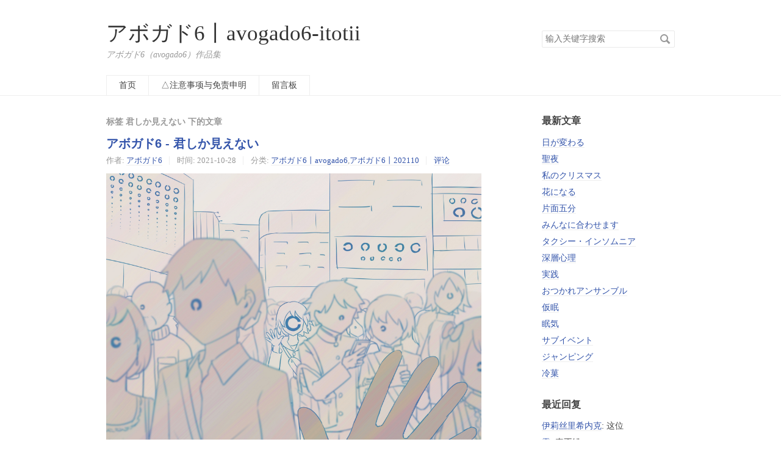

--- FILE ---
content_type: text/html; charset=UTF-8
request_url: https://avogado6.itotii.com/tag/%E5%90%9B%E3%81%97%E3%81%8B%E8%A6%8B%E3%81%88%E3%81%AA%E3%81%84/
body_size: 3652
content:
<!DOCTYPE HTML>
<html>
<head>
    <meta charset="UTF-8">
    <meta name="renderer" content="webkit">
    <meta name="viewport" content="width=device-width, initial-scale=1, maximum-scale=1">
    <title>标签 君しか見えない 下的文章 - アボガド6丨avogado6-itotii</title>

    <!-- 使用url函数转换相关路径 -->
    <link rel="stylesheet" href="https://avogado6.itotii.com/usr/themes/default/normalize.css">
    <link rel="stylesheet" href="https://avogado6.itotii.com/usr/themes/default/grid.css">
    <link rel="stylesheet" href="https://avogado6.itotii.com/usr/themes/default/style.css">

    <!-- 通过自有函数输出HTML头部信息 -->
    <meta name="keywords" content="君しか見えない" />
<meta name="generator" content="Typecho 1.2.1" />
<meta name="template" content="default" />
<link rel="alternate" type="application/rss+xml" title="君しか見えない &raquo; アボガド6丨avogado6-itotii &raquo; RSS 2.0" href="https://avogado6.itotii.com/feed/tag/%E5%90%9B%E3%81%97%E3%81%8B%E8%A6%8B%E3%81%88%E3%81%AA%E3%81%84/" />
<link rel="alternate" type="application/rdf+xml" title="君しか見えない &raquo; アボガド6丨avogado6-itotii &raquo; RSS 1.0" href="https://avogado6.itotii.com/feed/rss/tag/%E5%90%9B%E3%81%97%E3%81%8B%E8%A6%8B%E3%81%88%E3%81%AA%E3%81%84/" />
<link rel="alternate" type="application/atom+xml" title="君しか見えない &raquo; アボガド6丨avogado6-itotii &raquo; ATOM 1.0" href="https://avogado6.itotii.com/feed/atom/tag/%E5%90%9B%E3%81%97%E3%81%8B%E8%A6%8B%E3%81%88%E3%81%AA%E3%81%84/" />
</head>
<body>

<header id="header" class="clearfix">
    <div class="container">
        <div class="row">
            <div class="site-name col-mb-12 col-9">
                                    <a id="logo" href="https://avogado6.itotii.com/">アボガド6丨avogado6-itotii</a>
                    <p class="description">アボガド6（avogado6）作品集</p>
                            </div>
            <div class="site-search col-3 kit-hidden-tb">
                <form id="search" method="post" action="https://avogado6.itotii.com/" role="search">
                    <label for="s" class="sr-only">搜索关键字</label>
                    <input type="text" id="s" name="s" class="text" placeholder="输入关键字搜索"/>
                    <button type="submit" class="submit">搜索</button>
                </form>
            </div>
            <div class="col-mb-12">
                <nav id="nav-menu" class="clearfix" role="navigation">
                    <a                        href="https://avogado6.itotii.com/">首页</a>
                                                                <a                            href="https://avogado6.itotii.com/topic"
                            title="△注意事项与免责申明">△注意事项与免责申明</a>
                                            <a                            href="https://avogado6.itotii.com/guestbook"
                            title="留言板">留言板</a>
                                    </nav>
            </div>
        </div><!-- end .row -->
    </div>
</header><!-- end #header -->
<div id="body">
    <div class="container">
        <div class="row">
<script async src="https://pagead2.googlesyndication.com/pagead/js/adsbygoogle.js?client=ca-pub-3440470465881339"
     crossorigin="anonymous"></script>
    
    

<div class="col-mb-12 col-8" id="main" role="main">
    <h3 class="archive-title">标签 君しか見えない 下的文章</h3>
                        <article class="post" itemscope itemtype="http://schema.org/BlogPosting">
                <h2 class="post-title" itemprop="name headline"><a itemprop="url"
                                                                   href="https://avogado6.itotii.com/271.html">アボガド6 - 君しか見えない</a>
                </h2>
                <ul class="post-meta">
                    <li itemprop="author" itemscope itemtype="http://schema.org/Person">作者: <a
                            itemprop="name" href="https://avogado6.itotii.com/author/1/"
                            rel="author">アボガド6</a></li>
                    <li>时间:                         <time datetime="2021-10-28T02:27:00+08:00"
                              itemprop="datePublished">2021-10-28</time>
                    </li>
                    <li>分类: <a href="https://avogado6.itotii.com/avogado6.html">アボガド6丨avogado6</a>,<a href="https://avogado6.itotii.com/avogado6-202110.html">アボガド6丨202110</a></li>
                    <li itemprop="interactionCount"><a
                            href="https://avogado6.itotii.com/271.html#comments">评论</a>
                    </li>
                </ul>
                <div class="post-content" itemprop="articleBody">
                    <p><img src="https://i0.wp.com/tva1.sinaimg.cn/large/006WgSkjgy1gvwqsuopxlj330c2bc4qs.jpg" alt="アボガド6 - 君しか見えない" width="3900" data-width="3900" data-height="3000"></p>                </div>
            </article>
            
    </div><!-- end #main -->

<div class="col-mb-12 col-offset-1 col-3 kit-hidden-tb" id="secondary" role="complementary">
            <section class="widget">
            <h3 class="widget-title">最新文章</h3>
            <ul class="widget-list">
                <li><a href="https://avogado6.itotii.com/1332.html">日が変わる</a></li><li><a href="https://avogado6.itotii.com/1331.html">聖夜</a></li><li><a href="https://avogado6.itotii.com/1330.html">私のクリスマス</a></li><li><a href="https://avogado6.itotii.com/1329.html">花になる</a></li><li><a href="https://avogado6.itotii.com/1328.html">片面五分</a></li><li><a href="https://avogado6.itotii.com/1327.html">みんなに合わせます</a></li><li><a href="https://avogado6.itotii.com/1326.html">タクシー・インソムニア</a></li><li><a href="https://avogado6.itotii.com/1318.html">深層心理</a></li><li><a href="https://avogado6.itotii.com/1319.html">実践</a></li><li><a href="https://avogado6.itotii.com/1320.html">おつかれアンサンブル</a></li><li><a href="https://avogado6.itotii.com/1321.html">仮眠</a></li><li><a href="https://avogado6.itotii.com/1322.html">眠気</a></li><li><a href="https://avogado6.itotii.com/1323.html">サブイベント</a></li><li><a href="https://avogado6.itotii.com/1324.html">ジャンピング</a></li><li><a href="https://avogado6.itotii.com/1325.html">冷菓</a></li>            </ul>
        </section>
    
            <section class="widget">
            <h3 class="widget-title">最近回复</h3>
            <ul class="widget-list">
                                                    <li>
                        <a href="https://avogado6.itotii.com/about/comment-page-1#comment-9">伊莉丝里希内克</a>: 这位                    </li>
                                    <li>
                        <a href="https://avogado6.itotii.com/911.html/comment-page-1#comment-8">雷</a>: 真不错                    </li>
                                    <li>
                        <a href="https://avogado6.itotii.com/601.html/comment-page-1#comment-7">Liu Yixin</a>: 注册                    </li>
                                    <li>
                        <a href="https://avogado6.itotii.com/657.html/comment-page-1#comment-6">s</a>: 第二页往后的图都加载不出来了                    </li>
                                    <li>
                        <a href="https://avogado6.itotii.com/549.html/comment-page-1#comment-5">アボガド6</a>: 会逐渐修复~                    </li>
                                    <li>
                        <a href="https://avogado6.itotii.com/549.html/comment-page-1#comment-4">小雨转阴</a>: 为什么加载不出来                    </li>
                                    <li>
                        <a href="https://avogado6.itotii.com/601.html/comment-page-1#comment-3">wenxuan</a>: love                    </li>
                                    <li>
                        <a href="https://avogado6.itotii.com/619.html/comment-page-1#comment-2">？</a>: ？网址崩溃？                    </li>
                            </ul>
        </section>
    
            <section class="widget">
            <h3 class="widget-title">分类</h3>
            <ul class="widget-list"><li class="category-level-0 category-parent"><a href="https://avogado6.itotii.com/avogado6.html">アボガド6丨avogado6</a></li><li class="category-level-0 category-parent"><a href="https://avogado6.itotii.com/avogado6-2025.html">アボガド6丨2025</a><ul class="widget-list"><li class="category-level-1 category-child category-level-odd"><a href="https://avogado6.itotii.com/avogado6-202512.html">アボガド6丨202512</a></li></ul></li><li class="category-level-0 category-parent"><a href="https://avogado6.itotii.com/avogado6-2024.html">アボガド6丨2024</a><ul class="widget-list"><li class="category-level-1 category-child category-level-odd"><a href="https://avogado6.itotii.com/avogado6-202401.html">アボガド6丨202401</a></li><li class="category-level-1 category-child category-level-odd"><a href="https://avogado6.itotii.com/avogado6-202402.html">アボガド6丨202402</a></li><li class="category-level-1 category-child category-level-odd"><a href="https://avogado6.itotii.com/avogado6-202403.html">アボガド6丨202403</a></li><li class="category-level-1 category-child category-level-odd"><a href="https://avogado6.itotii.com/avogado6-202404.html">アボガド6丨202404</a></li><li class="category-level-1 category-child category-level-odd"><a href="https://avogado6.itotii.com/avogado6-202405.html">アボガド6丨202405</a></li><li class="category-level-1 category-child category-level-odd"><a href="https://avogado6.itotii.com/avogado6-202406.html">アボガド6丨202406</a></li><li class="category-level-1 category-child category-level-odd"><a href="https://avogado6.itotii.com/avogado6-202407.html">アボガド6丨202407</a></li><li class="category-level-1 category-child category-level-odd"><a href="https://avogado6.itotii.com/avogado6-202408.html">アボガド6丨202408</a></li><li class="category-level-1 category-child category-level-odd"><a href="https://avogado6.itotii.com/avogado6-202409.html">アボガド6丨202409</a></li><li class="category-level-1 category-child category-level-odd"><a href="https://avogado6.itotii.com/avogado6-202410.html">アボガド6丨202410</a></li></ul></li><li class="category-level-0 category-parent"><a href="https://avogado6.itotii.com/avogado6-2023.html">アボガド6丨2023</a><ul class="widget-list"><li class="category-level-1 category-child category-level-odd"><a href="https://avogado6.itotii.com/avogado6-202301.html">アボガド6丨202301</a></li><li class="category-level-1 category-child category-level-odd"><a href="https://avogado6.itotii.com/avogado6-202302.html">アボガド6丨202302</a></li><li class="category-level-1 category-child category-level-odd"><a href="https://avogado6.itotii.com/avogado6-202303.html">アボガド6丨202303</a></li><li class="category-level-1 category-child category-level-odd"><a href="https://avogado6.itotii.com/avogado6-202304.html">アボガド6丨202304</a></li><li class="category-level-1 category-child category-level-odd"><a href="https://avogado6.itotii.com/avogado6-202305.html">アボガド6丨202305</a></li><li class="category-level-1 category-child category-level-odd"><a href="https://avogado6.itotii.com/avogado6-202306.html">アボガド6丨202306</a></li><li class="category-level-1 category-child category-level-odd"><a href="https://avogado6.itotii.com/avogado6-202307.html">アボガド6丨202307</a></li><li class="category-level-1 category-child category-level-odd"><a href="https://avogado6.itotii.com/avogado6-202308.html">アボガド6丨202308</a></li><li class="category-level-1 category-child category-level-odd"><a href="https://avogado6.itotii.com/avogado6-202309.html">アボガド6丨202309</a></li><li class="category-level-1 category-child category-level-odd"><a href="https://avogado6.itotii.com/avogado6-202310.html">アボガド6丨202310</a></li><li class="category-level-1 category-child category-level-odd"><a href="https://avogado6.itotii.com/avogado6-202311.html">アボガド6丨202311</a></li><li class="category-level-1 category-child category-level-odd"><a href="https://avogado6.itotii.com/avogado6-202312.html">アボガド6丨202312</a></li></ul></li><li class="category-level-0 category-parent"><a href="https://avogado6.itotii.com/avogado6-2022.html">アボガド6丨2022</a><ul class="widget-list"><li class="category-level-1 category-child category-level-odd"><a href="https://avogado6.itotii.com/avogado6-202201.html">アボガド6丨202201</a></li><li class="category-level-1 category-child category-level-odd"><a href="https://avogado6.itotii.com/avogado6-202202.html">アボガド6丨202202</a></li><li class="category-level-1 category-child category-level-odd"><a href="https://avogado6.itotii.com/avogado6-202203.html">アボガド6丨202203</a></li><li class="category-level-1 category-child category-level-odd"><a href="https://avogado6.itotii.com/avogado6-202204.html">アボガド6丨202204</a></li><li class="category-level-1 category-child category-level-odd"><a href="https://avogado6.itotii.com/avogado6-202205.html">アボガド6丨202205</a></li><li class="category-level-1 category-child category-level-odd"><a href="https://avogado6.itotii.com/avogado6-202206.html">アボガド6丨202206</a></li><li class="category-level-1 category-child category-level-odd"><a href="https://avogado6.itotii.com/avogado6-202207.html">アボガド6丨202207</a></li><li class="category-level-1 category-child category-level-odd"><a href="https://avogado6.itotii.com/avogado6-202208.html">アボガド6丨202208</a></li><li class="category-level-1 category-child category-level-odd"><a href="https://avogado6.itotii.com/avogado6-202209.html">アボガド6丨202209</a></li><li class="category-level-1 category-child category-level-odd"><a href="https://avogado6.itotii.com/avogado6-202210.html">アボガド6丨202210</a></li><li class="category-level-1 category-child category-level-odd"><a href="https://avogado6.itotii.com/avogado6-202211.html">アボガド6丨202211</a></li><li class="category-level-1 category-child category-level-odd"><a href="https://avogado6.itotii.com/avogado6-202212.html">アボガド6丨202212</a></li></ul></li><li class="category-level-0 category-parent"><a href="https://avogado6.itotii.com/avogado6-2021.html">アボガド6丨2021</a><ul class="widget-list"><li class="category-level-1 category-child category-level-odd"><a href="https://avogado6.itotii.com/avogado6-202109.html">アボガド6丨202109</a></li><li class="category-level-1 category-child category-level-odd"><a href="https://avogado6.itotii.com/avogado6-202108.html">アボガド6丨202108</a></li><li class="category-level-1 category-child category-level-odd"><a href="https://avogado6.itotii.com/avogado6-202101.html">アボガド6丨202101</a></li><li class="category-level-1 category-child category-level-odd"><a href="https://avogado6.itotii.com/avogado6-202107.html">アボガド6丨202107</a></li><li class="category-level-1 category-child category-level-odd"><a href="https://avogado6.itotii.com/avogado6-202106.html">アボガド6丨202106</a></li><li class="category-level-1 category-child category-level-odd"><a href="https://avogado6.itotii.com/avogado6-202104.html">アボガド6丨202104</a></li><li class="category-level-1 category-child category-level-odd"><a href="https://avogado6.itotii.com/avogado6-202105.html">アボガド6丨202105</a></li><li class="category-level-1 category-child category-level-odd"><a href="https://avogado6.itotii.com/avogado6-202102.html">アボガド6丨202102</a></li><li class="category-level-1 category-child category-level-odd"><a href="https://avogado6.itotii.com/avogado6-202103.html">アボガド6丨202103</a></li><li class="category-level-1 category-child category-level-odd"><a href="https://avogado6.itotii.com/avogado6-202110.html">アボガド6丨202110</a></li><li class="category-level-1 category-child category-level-odd"><a href="https://avogado6.itotii.com/avogado6-202111.html">アボガド6丨202111</a></li><li class="category-level-1 category-child category-level-odd"><a href="https://avogado6.itotii.com/avogado6-202112.html">アボガド6丨202112</a></li></ul></li><li class="category-level-0 category-parent"><a href="https://avogado6.itotii.com/avogado6-2020.html">アボガド6丨2020</a><ul class="widget-list"><li class="category-level-1 category-child category-level-odd"><a href="https://avogado6.itotii.com/avogado6-202012.html">アボガド6丨202012</a></li></ul></li></ul>        </section>
    
            <section class="widget">
            <h3 class="widget-title">归档</h3>
            <ul class="widget-list">
                <li><a href="https://avogado6.itotii.com/2025/12/">December 2025</a></li><li><a href="https://avogado6.itotii.com/2024/10/">October 2024</a></li><li><a href="https://avogado6.itotii.com/2024/09/">September 2024</a></li><li><a href="https://avogado6.itotii.com/2024/08/">August 2024</a></li><li><a href="https://avogado6.itotii.com/2024/07/">July 2024</a></li><li><a href="https://avogado6.itotii.com/2024/06/">June 2024</a></li><li><a href="https://avogado6.itotii.com/2024/05/">May 2024</a></li><li><a href="https://avogado6.itotii.com/2024/04/">April 2024</a></li><li><a href="https://avogado6.itotii.com/2024/03/">March 2024</a></li><li><a href="https://avogado6.itotii.com/2024/02/">February 2024</a></li><li><a href="https://avogado6.itotii.com/2024/01/">January 2024</a></li><li><a href="https://avogado6.itotii.com/2023/12/">December 2023</a></li><li><a href="https://avogado6.itotii.com/2023/11/">November 2023</a></li><li><a href="https://avogado6.itotii.com/2023/10/">October 2023</a></li><li><a href="https://avogado6.itotii.com/2023/09/">September 2023</a></li><li><a href="https://avogado6.itotii.com/2023/08/">August 2023</a></li><li><a href="https://avogado6.itotii.com/2023/07/">July 2023</a></li><li><a href="https://avogado6.itotii.com/2023/06/">June 2023</a></li><li><a href="https://avogado6.itotii.com/2023/05/">May 2023</a></li><li><a href="https://avogado6.itotii.com/2023/04/">April 2023</a></li><li><a href="https://avogado6.itotii.com/2023/03/">March 2023</a></li><li><a href="https://avogado6.itotii.com/2023/02/">February 2023</a></li><li><a href="https://avogado6.itotii.com/2023/01/">January 2023</a></li><li><a href="https://avogado6.itotii.com/2022/12/">December 2022</a></li><li><a href="https://avogado6.itotii.com/2022/11/">November 2022</a></li><li><a href="https://avogado6.itotii.com/2022/10/">October 2022</a></li><li><a href="https://avogado6.itotii.com/2022/09/">September 2022</a></li><li><a href="https://avogado6.itotii.com/2022/08/">August 2022</a></li><li><a href="https://avogado6.itotii.com/2022/07/">July 2022</a></li><li><a href="https://avogado6.itotii.com/2022/06/">June 2022</a></li><li><a href="https://avogado6.itotii.com/2022/05/">May 2022</a></li><li><a href="https://avogado6.itotii.com/2022/04/">April 2022</a></li><li><a href="https://avogado6.itotii.com/2022/03/">March 2022</a></li><li><a href="https://avogado6.itotii.com/2022/02/">February 2022</a></li><li><a href="https://avogado6.itotii.com/2022/01/">January 2022</a></li><li><a href="https://avogado6.itotii.com/2021/12/">December 2021</a></li><li><a href="https://avogado6.itotii.com/2021/11/">November 2021</a></li><li><a href="https://avogado6.itotii.com/2021/10/">October 2021</a></li><li><a href="https://avogado6.itotii.com/2021/09/">September 2021</a></li><li><a href="https://avogado6.itotii.com/2021/08/">August 2021</a></li><li><a href="https://avogado6.itotii.com/2021/07/">July 2021</a></li><li><a href="https://avogado6.itotii.com/2021/06/">June 2021</a></li><li><a href="https://avogado6.itotii.com/2021/05/">May 2021</a></li><li><a href="https://avogado6.itotii.com/2021/04/">April 2021</a></li><li><a href="https://avogado6.itotii.com/2021/03/">March 2021</a></li><li><a href="https://avogado6.itotii.com/2021/02/">February 2021</a></li><li><a href="https://avogado6.itotii.com/2021/01/">January 2021</a></li><li><a href="https://avogado6.itotii.com/2020/12/">December 2020</a></li>            </ul>
        </section>
    
            <section class="widget">
            <h3 class="widget-title">其它</h3>
            <ul class="widget-list">
                                    <li class="last"><a href="https://avogado6.itotii.com/admin/login.php">登录</a>
                    </li>
                                <li><a href="https://avogado6.itotii.com/feed/">文章 RSS</a></li>
                <li><a href="https://avogado6.itotii.com/feed/comments/">评论 RSS</a></li>
                <li><a href="https://typecho.org">Typecho</a></li>
            </ul>
        </section>
    
</div><!-- end #sidebar -->

        </div><!-- end .row -->
    </div>
</div><!-- end #body -->

<footer id="footer" role="contentinfo">
    &copy; 2026 <a href="https://avogado6.itotii.com/">アボガド6丨avogado6-itotii</a>.
     <a href="https://www.itotii.com/" target="_blank" >itotii</a> .
</footer><!-- end #footer -->

<script type="text/javascript">var _hmt=_hmt||[];(function(){var b=document.createElement("script");b.src="//hm.baidu.com/hm.js?475451bf31e51250ac17d137ff131fa1";var a=document.getElementsByTagName("script")[0];a.parentNode.insertBefore(b,a)})();</script></body>
</html>
<script async src="https://pagead2.googlesyndication.com/pagead/js/adsbygoogle.js?client=ca-pub-3440470465881339"
     crossorigin="anonymous"></script>

--- FILE ---
content_type: text/html; charset=utf-8
request_url: https://www.google.com/recaptcha/api2/aframe
body_size: 267
content:
<!DOCTYPE HTML><html><head><meta http-equiv="content-type" content="text/html; charset=UTF-8"></head><body><script nonce="soVnKxzQbflHDgeOXnayDA">/** Anti-fraud and anti-abuse applications only. See google.com/recaptcha */ try{var clients={'sodar':'https://pagead2.googlesyndication.com/pagead/sodar?'};window.addEventListener("message",function(a){try{if(a.source===window.parent){var b=JSON.parse(a.data);var c=clients[b['id']];if(c){var d=document.createElement('img');d.src=c+b['params']+'&rc='+(localStorage.getItem("rc::a")?sessionStorage.getItem("rc::b"):"");window.document.body.appendChild(d);sessionStorage.setItem("rc::e",parseInt(sessionStorage.getItem("rc::e")||0)+1);localStorage.setItem("rc::h",'1768587603919');}}}catch(b){}});window.parent.postMessage("_grecaptcha_ready", "*");}catch(b){}</script></body></html>